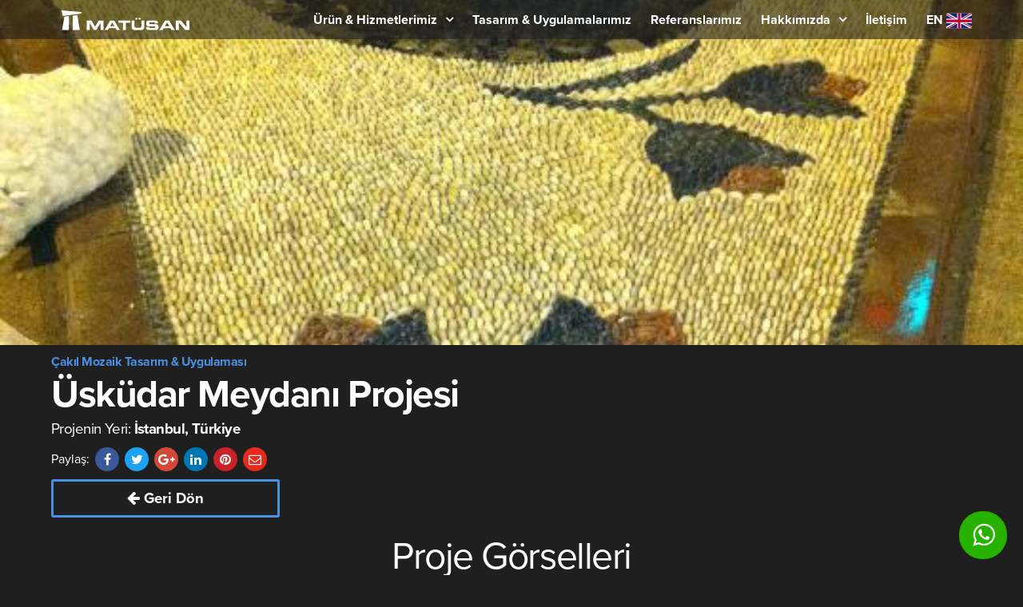

--- FILE ---
content_type: text/html; charset=UTF-8
request_url: https://matusan.com/projeler/uskudar-meydani
body_size: 7331
content:
<!DOCTYPE html>
<html lang="tr">
  <head>
      <!-- Google Tag Manager -->
      <script>(function(w,d,s,l,i){w[l]=w[l]||[];w[l].push({'gtm.start':
                  new Date().getTime(),event:'gtm.js'});var f=d.getElementsByTagName(s)[0],
              j=d.createElement(s),dl=l!='dataLayer'?'&l='+l:'';j.async=true;j.src=
              'https://www.googletagmanager.com/gtm.js?id='+i+dl;f.parentNode.insertBefore(j,f);
          })(window,document,'script','dataLayer','GTM-TZ6QWS9C');</script>
      <!-- End Google Tag Manager -->

      <!-- Global site tag (gtag.js) - Google Analytics -->
<script async src="https://www.googletagmanager.com/gtag/js?id=UA-137875068-5"></script>
<script>
  window.dataLayer = window.dataLayer || [];
  function gtag(){dataLayer.push(arguments);}
  gtag('js', new Date());

  gtag('config', 'UA-137875068-5');
</script>
    <meta name="yandex-verification" content="437bde1908c603e8" />
    <meta charset="utf-8">
    <meta http-equiv="X-UA-Compatible" content="IE=edge">
    <meta name="viewport" content="width=device-width, initial-scale=1">

    <title>Üsküdar Meydanı Projesi | Çakıl Mozaik - Podima Döşeme | Matüsan</title>
    
    <meta name="description" content="Üsküdar Meydanı Projesi | Çakıl Mozaik - Podima Döşeme | Matüsan">
    <meta name="keywords" content="matusan,matüsan,matusan projects,matüsan projeleri,Üsküdar Meydanı">
    
    <link rel="canonical" href="https://matusan.com/projeler/uskudar-meydani">
    <meta name="name" content="Matusan.com - Pebble Mosaic Art">
    <meta http-equiv="Content-Language" content="tr">
    <meta name="robots" content="index,follow">
    <meta http-equiv="cache-control" content="max-age=86400">
    <meta name="rating" content="all">
    <meta name="language" content="Turkish">
    <meta name="owner" content="Matusan Stone Products">
    <meta name="distribution" content="global">
    <meta name="resource-type" content="document">
    <meta name="doc-rights" content="public">
    <meta name="audience" content="all">

    <meta name="og:url" content="https://matusan.com/projeler/uskudar-meydani">
    <meta name="og:site_name" content="Matusan">
    <meta name="og:title" content="Üsküdar Meydanı Projesi | Çakıl Mozaik - Podima Döşeme | Matüsan">
    <meta name="og:description" content="Matüsan 1983 yılında kurulmuş olup 39 yıldır doğal taş sektörü içerisindedir. 5000 yıllık mazisi olan çakıl mozaik, podima döşeme sanatını yurt içi ve yurt dışında yapmış olduğu  proje ve uygulamalarla Ülkemizi başarı ile temsil eden ödüllü bir firmadır.">
    <meta name="og:type" content="website">
    <meta name="og:locale" content="en_US">
    <meta name="og:locale:alternate" content="tr_TR">
    <meta name="og:image" content="https://assets.matusan.com/projects/uskudar-meydani-1-m.jpg
">

    <meta name="twitter:card" content="summary_large_image">
    <meta name="twitter:site" content="@matusanpebble">
    <meta name="twitter:title" content="Üsküdar Meydanı Projesi | Çakıl Mozaik - Podima Döşeme | Matüsan">
    <meta name="twitter:description" content="Matüsan 1983 yılında kurulmuş olup 39 yıldır doğal taş sektörü içerisindedir. 5000 yıllık mazisi olan çakıl mozaik, podima döşeme sanatını yurt içi ve yurt dışında yapmış olduğu  proje ve uygulamalarla Ülkemizi başarı ile temsil eden ödüllü bir firmadır.">
    <meta name="twitter:image" content="https://assets.matusan.com/projects/uskudar-meydani-1-m.jpg
">

    <link rel="apple-touch-icon" sizes="180x180" href="/apple-touch-icon.png">
    <link rel="icon" type="image/png" href="/favicon-32x32.png" sizes="32x32">
    <link rel="icon" type="image/png" href="/favicon-16x16.png" sizes="16x16">
    <link rel="manifest" href="/manifest.json">
    <link rel="mask-icon" href="/safari-pinned-tab.svg" color="#262222">
    <meta name="apple-mobile-web-app-title" content="Matüsan">
    <meta name="application-name" content="Matüsan">
    <meta name="theme-color" content="#262222">

    <link rel="stylesheet" href="https://use.typekit.net/qla1xob.css">


    <link rel="stylesheet" href="/css/matusan.css?id=e1b9da068e578e5afa1a4b327450b5e7">
    <style>
      @media only screen and (min-width: 815px)  {
        .nav-right{
          opacity: 0 !important;
          pointer-events: none !important;
        }
      }


      nav ul {
        list-style: none;
        display: inline-block;
      }
      nav ul > li > a:hover {
        color: #F22613;
      }
      nav ul > li > a:hover::after {
        width: 100%;
      }
      nav ul > li.dropdown {
        position: relative;
      }
      nav ul > li.dropdown:hover .dropdown-menu {
        top: 100%;
        opacity: 1;
        visibility: visible;
      }
      nav ul > li.dropdown > a::after {
        position: static;
        content: "\f107";
        font-family: 'FontAWesome';
        background: transparent;
        margin-left: 10px;
      }
      nav ul > li.dropdown .dropdown-menu {
        width: 180px;
        position: absolute;
        top: 500%;
        opacity: 0;
        visibility: hidden;
       /* background-color:rgb(255, 255, 255); */
          background-color: rgba(31, 31, 31, 0.6);
        transition: all 250ms;
        box-shadow: 0 0 15px rgba(0, 0, 0, 0.08);
          left: 0;
      }
      nav ul > li.dropdown .dropdown-menu li {
        width: 100%;
        /* border-bottom: 1px solid #f1f1f1; */
        margin-top: 5px;
      }
      nav ul > li.dropdown .dropdown-menu li a {
        /*color: #444;*/
        color:white;
        width: 100%;
        display: block;
        font-size: 15px;
        padding: 8px 20px;
        font-weight: 600;
        line-height: 20px;
      }
      nav ul > li.dropdown .dropdown-menu li a::after {
        display: none;
      }
      nav ul > li.dropdown .dropdown-menu li a:hover {
      /*color: #F22613; */
        }
    /* responsive */
      @media (max-width: 991px) {
        nav ul > li.dropdown:hover .dropdown-menu {
          top: 100%;
          opacity: 1;
          visibility: visible;
          width:100%;
          display: block;
          position: relative;
          background-color: #1f1f1f;
        }
        nav > ul {
          display: none;
          margin-top: 20px;
          border-top: 1px solid #eaeaea;
        }
        nav > ul > li {
          float: none;
        }
        nav > ul > li > a {
          text-align: center;
        }
        nav > ul > .dropdown-menu {
          display: block;
        }
        nav > ul > li.dropdown:hover .dropdown-menu {
          display: block;
          width: 100%;
        }
        nav ul > li.dropdown .dropdown-menu li {
          width: 100%;
          margin-top: 5px;
          text-align: center;
          border-bottom: none !important;

        }
        nav > ul > li.dropdown .dropdown-menu {
          display: none;
          position: relative;
          margin: auto;
          background-color:rgb(255, 255, 255);
          width: 100%;
        }
        nav > ul > li.dropdown .dropdown-menu::before {
          display: none;
        }
        nav ul > li.dropdown .dropdown-menu li a {
          color: #fff !important;
          width: 100%;
          display: block;
          font-weight: 600;
          line-height: 20px;

          margin-right: 0;
          padding: 20px 15px;
          font-size: 1.5rem;
          text-align: center;
          padding-left: 0px !important;
        }
        nav .menu-toggle {
          display: block;
        }
      }
      @media (min-width: 991px) {
        nav > ul {
          display: block!important;
        }
      }







    </style>
    
    <link rel="stylesheet" href="https://cdnjs.cloudflare.com/ajax/libs/Swiper/3.4.2/css/swiper.min.css">
<style>
  .hero { background-image: url('https://assets.matusan.com/projects/uskudar-meydani-1-m.jpg'); }

  @media only screen and (min-width: 700) {
    .hero { background-image: url('https://assets.matusan.com/projects/uskudar-meydani-1-l.jpg'); }
  }
</style>
  </head>
  <body>
  <!-- Google Tag Manager (noscript) -->
  <noscript><iframe src="https://www.googletagmanager.com/ns.html?id=GTM-TZ6QWS9C"
                    height="0" width="0" style="display:none;visibility:hidden"></iframe></noscript>
  <!-- End Google Tag Manager (noscript) -->
    <header>
  <nav class="nav">
    <div class="container">

      <span id="nav-menu-open-btn" class="nav-toggle">
        <span></span>
        <span></span>
        <span></span>
      </span>

      <a class="nav-brand" href="/">
        <img src="https://assets.matusan.com/matusan-logo.svg" alt="Matusan Company Logo">
      </a>

      <div class="nav-right hidden-md hidden-lg" style="opacity: 1;pointer-events: all;">
                  
          <a class="" href="https://matusan.com/lang/en"><img src="https://matusan.com/img/flag/english.png" alt="English Flag" width="24px" height="24px" style="max-width: 24px !important;vertical-align: middle;margin: 11px;" ></a>
              </div>


      
      <div id="nav-menu" class="nav-menu">
        <div id="nav-menu-close-btn" class="nav-menu-close-btn">
          <span class="arrow a1"></span>
          <span class="arrow a2"></span>
        </div>

        <a class="nav-item home-btn" href="https://matusan.com">
          Ana Sayfa
        </a>

        <ul>
         <li class="dropdown" id="navdropdown1">
           <a  class="nav-item  is-active ">Ürün &amp; Hizmetlerimiz</a>
           <ul class="dropdown-menu" id="navdropdownmenu1">
             <li><a href="https://matusan.com/urunler-hizmetler/cakil-mozaik">Çakıl Mozaik</a></li>
             <li><a href="https://matusan.com/urunler-hizmetler/flat-mozaik">Flat Mozaik</a></li>
             <li><a href="https://matusan.com/urunler-hizmetler/duvar-mozaik">Duvar Mozaiği</a></li>
             <li><a href="https://matusan.com/urunler-hizmetler/oceantile">Oceantile</a></li>
           </ul>
         </li>
        </ul>
        <!-- <a class="nav-item " href="https://matusan.com/urunler-hizmetler">
            Ürün &amp; Hizmetlerimiz
        </a> -->
        <a class="nav-item  is-active " href="https://matusan.com/projeler">
          Tasarım &amp; Uygulamalarımız
        </a>
        <a class="nav-item " href="https://matusan.com/referanslarimiz">
                        Referanslarımız
                  </a>

          <ul>
              <li class="dropdown" id="navdropdown2">
                  <a  class="nav-item ">Hakkımızda</a>
                  <ul class="dropdown-menu" id="navdropdownmenu2">
                      <li><a href="https://matusan.com/projenin-anatomisi">Bir Projenin Anatomisi</a></li>
                      <li><a href="https://matusan.com/firma-tanitimi">Firma Tanıtımı</a></li>
                      <li><a href="https://matusan.com/tarihce">Tarihçe</a></li>
                      <li><a href="https://matusan.com/cakil-tasinin-oykusu">Çakıl Taşının Öyküsü</a></li>
                  </ul>
              </li>
          </ul>

        <a class="nav-item " href="https://matusan.com/iletisim">
          İletişim
        </a>

                  
          <a class="nav-item lang-item" href="https://matusan.com/lang/en" hreflang="tr"><b>EN</b> <img src="https://matusan.com/img/flag/english.png" alt="English Flag" width="32px" height="32px" style="max-width: 32px !important;vertical-align: middle;" ></a>
              </div>
    </div>
  </nav>

</header>



    
<section class="hero is-mediumheight">
  
  <div class="hero-overlay" style="background-color:transparent !important;">
    <h1 class="motto has-text-centered"></h1>
  </div>
</section>

<section class="project-meta">
  <div class="container">
    <h2>
      <a href="https://matusan.com/projeler?type=pebble-mosaic">
                  Çakıl Mozaik Tasarım &amp; Uygulaması
              </a>
    </h2>
    <h1>Üsküdar Meydanı Projesi</h1>
    <h3>Projenin Yeri: <strong>İstanbul,  Türkiye</strong></h3>

    <div class="tag-container">
      
    <div class="share-container">
      <span>Paylaş:</span>
      <a class="share-facebook"
        href="https://www.facebook.com/sharer/sharer.php?u=https%3A%2F%2Fmatusan.com%2Fprojeler%2Fuskudar-meydani">
        <i class="fa fa-facebook"></i>
      </a>
      <a class="share-twitter"
        href="https://twitter.com/intent/tweet?text=%23pebblemosaic+%23podima&url=https%3A%2F%2Fmatusan.com%2Fprojeler%2Fuskudar-meydani&via=matusanpebble">
          <i class="fa fa-twitter"></i>
      </a>
      <a class="share-google"
        href="https://plus.google.com/share?url=https%3A%2F%2Fmatusan.com%2Fprojeler%2Fuskudar-meydani">
        <i class="fa fa-google-plus"></i>
      </a>
      <a class="share-linkedin"
        href="https://www.linkedin.com/shareArticle?mini=true&url=https%3A%2F%2Fmatusan.com%2Fprojeler%2Fuskudar-meydani&title=Jonathan%20Suh&source=https%3A%2F%2Fjonsuh.com%2F&summary=Short%20summary">
        <i class="fa fa-linkedin"></i>
      </a>
            <a class="share-pinterest"
        href="https://www.pinterest.com/pin/create/button/?url=https%3A%2F%2Fmatusan.com%2Fprojeler%2Fuskudar-meydani&media=https%3A%2F%2Fmatusan.com%2Fstorage%2Fprojects%2Fuskudar-meydani-1-m.jpg&description=%C3%9Csk%C3%BCdar+Meydan%C4%B1+Projesi&hashtags=pebble,mosaic,landscapearchitecture">
        <i class="fa fa-pinterest"></i>
      </a>
            <a class="share-mail" href="/cdn-cgi/l/email-protection#[base64]">
        <i class="fa fa-envelope-o"></i>
      </a>
      <a class="share-whatsapp is-mobile"
        href="whatsapp://send?text=%C3%9Csk%C3%BCdar+Meydan%C4%B1+Projesi https%3A%2F%2Fmatusan.com%2Fprojeler%2Fuskudar-meydani">
        <i class="fa fa-whatsapp"></i>
      </a>
    </div>

  </div>

  <div class="back_index ">
    <a class="share-linkedin button is-primary is-large is-outlined is-cta"
       href="https://matusan.com#uskudar-meydani"
       style="color: #fff;font-size: 14pt;font-weight: bolder;margin: 0px;">
      <i class="fa fa-arrow-left"></i>
              <span>Geri Dön</span>
          </a>
  </div>
</section>


<section class="photo-gallery container">
		<h2 class="title is-2">Proje Görselleri</h2>
    <div class="project-photos-container container">
              <div class="photo-container">
	<div class="photo" style="background-image: url(https://assets.matusan.com/projects/uskudar-meydani-1-s.jpg);"></div>
</div>              <div class="photo-container">
	<div class="photo" style="background-image: url(https://assets.matusan.com/projects/uskudar-meydani-2-s.jpg);"></div>
</div>              <div class="photo-container">
	<div class="photo" style="background-image: url(https://assets.matusan.com/projects/uskudar-meydani-3-s.jpg);"></div>
</div>              <div class="photo-container">
	<div class="photo" style="background-image: url(https://assets.matusan.com/projects/uskudar-meydani-4-s.jpg);"></div>
</div>          </div>
</section>

<section id="swiper-section" class="swiper">
  <div id="close-btn" class="close-btn">
    <span class="arrow a1"></span>
    <span class="arrow a2"></span>
  </div>
  <div class="swiper-container">
      <div class="swiper-wrapper">
        <!-- Slides -->
                <div class="swiper-slide">
          <img src="https://assets.matusan.com/projects/uskudar-meydani-1-l.jpg">
        </div>
                <div class="swiper-slide">
          <img src="https://assets.matusan.com/projects/uskudar-meydani-2-l.jpg">
        </div>
                <div class="swiper-slide">
          <img src="https://assets.matusan.com/projects/uskudar-meydani-3-l.jpg">
        </div>
                <div class="swiper-slide">
          <img src="https://assets.matusan.com/projects/uskudar-meydani-4-l.jpg">
        </div>
              </div>
      <div class="swiper-button-prev swiper-button-white"></div>
      <div class="swiper-button-next swiper-button-white"></div>
  </div>
</section>

<style>
  .ba-projects {
    display: flex;
    justify-content: space-between;
    margin-bottom: 50px;
  }
  .ba-projects__item {
    display: flex;
  }
  .ba-projects__item__image {
    background-color: #aaa;
    background-position: center;
    background-repeat: no-repeat;
    background-size: cover;
    width: 100px;
    height: 100px;
  }

  .ba-projects__item--before .ba-projects__item__image { margin-right: 10px; }
  .ba-projects__item--after .ba-projects__item__image { margin-left: 10px; }

  .ba-projects__item__title {

  }
  .ba-projects__item--after .ba-projects__item__title { text-align: right; }
  .ba-projects__item__title__sub {
    margin: 0;
  }
  .ba-projects__item__title__main {
    margin: 0;
    color: #FFF;
    font-size: 1.3rem;
  }

  @media only screen and (max-width: 600px) {
    .ba-projects__item {
      max-width: 50%;
    }
    .ba-projects__item__image {
      min-width: 50px;
      min-height: 50px;
      max-width: 50px;
      max-height: 50px;
    }
    .ba-projects__item--before .ba-projects__item__image { margin-right: 5px; }
    .ba-projects__item--after .ba-projects__item__image { margin-left: 5px; }
    .ba-projects__item__title__main {
      font-size: 1rem;
    }
  }
</style>
<section class="ba-projects container" style="display: none;">
    <a class="ba-projects__item ba-projects__item--before" href="https://matusan.com/projeler/uskudar-huseyin-avni-pasa-kosku-cengiz-holding">
    <div class="ba-projects__item__image" style="background-image: url(https://assets.matusan.com/projects/uskudar-huseyin-avni-pasa-kosku-cengiz-holding-7-m.jpg)"></div>
    <div class="ba-projects__item__title">
      <h4 class="ba-projects__item__title__sub">&lsaquo; Önceki Proje</h4>
      <h4 class="ba-projects__item__title__main">Üsküdar Hüseyin Avni Paşa Köşkü Cengiz Holding</h4>
    </div>
  </a>
  
    <a class="ba-projects__item ba-projects__item--after" href="/projects/vali-abanour-villa-basra-irak">
    <div class="ba-projects__item__title">
      <h4 class="ba-projects__item__title__sub">Sonraki Proje &rsaquo;</h4>
      <h4 class="ba-projects__item__title__main">Vali Abanour Villa</h4>
    </div>
    <div class="ba-projects__item__image" style="background-image: url(https://assets.matusan.com/projects/vali-abanour-villa-basra-irak-3-m.jpg)"></div>
  </a>
  </section>

<section class="similar-projects" style="display: none;">
  <div class="container">
    <h2>Benzer Projeler</h2>
    <ul class="projects">
            <li class="project">
        <a class="no-underline" href="/projects/umran-uzumcu-kibrisli-yalisi">
                    <div class="image" style="background-image: url(https://assets.matusan.com/projects/kibrisli-yalisi-umran-uzumcu-kucuk-su-no-23-evi-1-m.jpg)"></div>
                    <h4 class="line-ellipsis">pebble mosaic project</h4>
          <h3 class="line-ellipsis">Ümran Üzümcü Kıbrıslı Yalısı</h3>
        </a>
      </li>
            <li class="project">
        <a class="no-underline" href="/projects/g--beyond-villa-bodrum">
                    <div class="image" style="background-image: url(https://assets.matusan.com/projects/g--beyond-villa-bodrum-1-m.jpg)"></div>
                    <h4 class="line-ellipsis">pebble mosaic project</h4>
          <h3 class="line-ellipsis">G - Beyond Villa Bodrum</h3>
        </a>
      </li>
            <li class="project">
        <a class="no-underline" href="/projects/kandilli-konaklari-istanbul">
                    <div class="image" style="background-image: url(https://assets.matusan.com/projects/kandilli-konaklari-istanbul-1-m.jpg)"></div>
                    <h4 class="line-ellipsis">pebble mosaic project</h4>
          <h3 class="line-ellipsis">Kandilli Konakları İstanbul</h3>
        </a>
      </li>
          </ul>
  </div>
  <div class="mobile-overlay"></div>
</section>

<section class="comp-get-in-touch has-text-centered is-large">
	<div class="container padding">	
	    <h2>Projeniz Hakkında Konuşalım</h2>
	    <p class="lead">39 yıllık deneyimi ile lider firma olan Matüsan, çakıl mozaik (podima döşeme), fileli çakıl imalat ve uygulamaları ile Türkiye ve dünya çapındaki firmaların güvenilir ortağı olmuştur.Sizlere hizmet verebilmemiz için bizlerle iletişime geçmeniz yeterli olacaktır.</p>
	    <a href="https://matusan.com/iletisim" 
	    	class="button is-primary is-large is-outlined is-cta">
	    	Hemen İletişime Geçin
	    </a>
	</div>
</section>    <footer class="footer">
	<div class="container">
		<div class="columns">
			<div class="company-info">
				<img id="footer-logo" src="https://assets.matusan.com/matusan-logo.svg" alt="Matusan Company Logo">
				<div class="footer-comp-text">
					<p class="address-text">
						Matüsan Maden ve Taş Ürünleri A.Ş.<br>
						Barbaros Mahallesi, Begonya Sokak,<br>
						No: 1/2 Nidakule, 34306<br>
						Batı Ataşehir - Istanbul
					</p>
					<ul class="contact-info">
						<li class="contact-points">
							<span>Email:</span>
							<script data-cfasync="false" src="/cdn-cgi/scripts/5c5dd728/cloudflare-static/email-decode.min.js"></script><script type="text/javascript" language="javascript">
							{ coded = "QQ.YphHQp3@lYpCz.ukY"
							  key = "l1Hq7QeRwdMEDPkptrmCzZvVcIyNnbBx4U0WhKYGfXg6u59s3FA8j2SLoaJOTi"
							  shift=coded.length
							  link=""
							  for (i=0; i<coded.length; i++) {
							    if (key.indexOf(coded.charAt(i))==-1) {
							      ltr = coded.charAt(i)
							      link += (ltr)
							    }
							    else {
							      ltr = (key.indexOf(coded.charAt(i))-shift+key.length) % key.length
							      link += (key.charAt(ltr))
							    }
							  }
							document.write("<a href='mailto:"+link+"'>ss.matusan@gmail.com</a>")
							}
							</script>
						</li>
						<li class="contact-points">
							<span>Tel:</span>
							<a href="tel:+902124721334">+90 (212) 472 13 34 (pbx)</a>
						</li>
						<li class="contact-points">
							<span>Faks:</span>
							<a href="tel:+902124721337">+90 (212) 472 13 37</a>
						</li>
						<li class="contact-points">
							<span>Cep:</span>
							<a href="tel:+905323122045">+90 532 312 20 45</a>
						</li>
					</ul>
				</div>
			</div>
			<div class="social-links">
				<a href="https://facebook.com/matusan" target="_blank">
					<i class="fa fa-2x fa-facebook"></i>
				</a>
				<a href="https://twitter.com/matusanpebble" target="_blank">
					<i class="fa fa-2x fa-twitter"></i>
				</a>
				<a href="https://www.instagram.com/pebblemosaicmatusan/" target="_blank">
					<i class="fa fa-2x fa-instagram"></i>
				</a>
				<a href="https://www.pinterest.com/matusan/" target="_blank">
					<i class="fa fa-2x fa-pinterest"></i>
				</a>
			</div>
		</div>
		<p class="copyright-text">
			2026 © Matüsan Maden ve Taş Ürünleri A.Ş. ®
			<br class="is-mobile">Bütün hakları saklıdır.
		</p>
	</div>
</footer>
  <a id="call-btn" style="display: flex; align-items: center; justify-content:center; position: fixed; right: 20px; bottom: 20px; width: 60px; height: 60px; line-height: 100%; border-radius: 1242px; background-color: #27B200; color: white; text-decoration: 0;"
     href="https://wa.me/905323122045" target="_blank"><i class="fa fa-2x fa-whatsapp"></i></a>

    <script>
  (function(i,s,o,g,r,a,m){i['GoogleAnalyticsObject']=r;i[r]=i[r]||function(){
  (i[r].q=i[r].q||[]).push(arguments)},i[r].l=1*new Date();a=s.createElement(o),
  m=s.getElementsByTagName(o)[0];a.async=1;a.src=g;m.parentNode.insertBefore(a,m)
  })(window,document,'script','https://www.google-analytics.com/analytics.js','ga');

  ga('create', 'UA-96014573-1', 'auto');
  ga('send', 'pageview');

</script>    <link rel="stylesheet" href="https://cdnjs.cloudflare.com/ajax/libs/font-awesome/4.7.0/css/font-awesome.min.css">
    <script src="https://cdnjs.cloudflare.com/ajax/libs/Swiper/3.4.2/js/swiper.min.js"></script>
<script>
  let swiperInitialized = false;
  let swiperObject;
  let swiper = document.getElementById('swiper-section');
  let swiperCloseBtn = document.getElementById('close-btn');
  let aSlideThumbs = document.getElementsByClassName('photo-container');

  function toggleSwiper() {
    swiper.classList.toggle('is-active');
  }

  swiperCloseBtn.addEventListener('click', toggleSwiper);

  for (let i = 0; i < aSlideThumbs.length; i++) {
    aSlideThumbs[i].addEventListener('click', () => {
      swiper.classList.toggle('is-active');
      if (!swiperInitialized) {
        swiperObject = new Swiper ('.swiper-container', {
          direction: 'horizontal',
          loop: true,
          pagination: '.swiper-pagination',
          nextButton: '.swiper-button-next',
          prevButton: '.swiper-button-prev'
        });
        swiperInitialized = true;
      }

      swiperObject.slideTo(i + 1, 500, false);
    });
  }
</script>
    
    <script src="https://use.typekit.net/sbw2zzr.js"></script>
    <script src="https://code.jquery.com/jquery-3.1.1.js"></script>
    <script src="https://matusan.com/js/ajax.js"></script>
    <script>try{Typekit.load({ async: true });}catch(e){}</script>
    <script>
    let aFooterContactPoints = document.getElementsByClassName('contact-points');
    let navMenu = document.getElementById('nav-menu');
    let navMenuOpenBtn = document.getElementById('nav-menu-open-btn');
    let navMenuCloseBtn = document.getElementById('nav-menu-close-btn');

    function animateInContactPoint() {
      this.classList.toggle('is-active');
    }

    function animateOutContactPoint() {
      this.classList.toggle('is-active');
    }

    function toggleNavMenu() {
        navMenu.classList.toggle('is-active');
    }

    for (let i=0; i < aFooterContactPoints.length; i++) {
      aFooterContactPoints[i].addEventListener('touchstart', animateInContactPoint);
      aFooterContactPoints[i].addEventListener('touchend', animateOutContactPoint);
    }

    navMenuOpenBtn.addEventListener('click', toggleNavMenu);
    navMenuCloseBtn.addEventListener('click', toggleNavMenu);

    var active=0;
    document.getElementById("navdropdown1").addEventListener("click", navdropdown1);
    document.getElementById("navdropdown2").addEventListener("click", navdropdown2);
    function detectmob() {
        if( navigator.userAgent.match(/Android/i)
            || navigator.userAgent.match(/webOS/i)
            || navigator.userAgent.match(/iPhone/i)
            || navigator.userAgent.match(/iPad/i)
            || navigator.userAgent.match(/iPod/i)
            || navigator.userAgent.match(/BlackBerry/i)
            || navigator.userAgent.match(/Windows Phone/i)
        ){
            return "mobile";
        }
        else {
            return "pc";
        }
    }

    function navdropdown1() {
        if(detectmob()=="mobile"){
            if(active==0){
                active=1;
                document.getElementById("navdropdownmenu2").style.opacity="0";
                document.getElementById("navdropdownmenu2").style.visibility="hidden";
                document.getElementById("navdropdownmenu2").style.position="absolute";

                document.getElementById("navdropdownmenu1").style.opacity="1";
                document.getElementById("navdropdownmenu1").style.visibility="visible";
                document.getElementById("navdropdownmenu1").style.position="relative";
            }else{
                active=0;
                document.getElementById("navdropdownmenu1").style.opacity="0";
                document.getElementById("navdropdownmenu1").style.visibility="hidden";
                document.getElementById("navdropdownmenu1").style.position="absolute";
            }
        }
    }

    function navdropdown2() {
        if(detectmob()=="mobile"){
            if(active==0){
                active=1;
                document.getElementById("navdropdownmenu1").style.opacity="0";
                document.getElementById("navdropdownmenu1").style.visibility="hidden";
                document.getElementById("navdropdownmenu1").style.position="absolute";

                document.getElementById("navdropdownmenu2").style.opacity="1";
                document.getElementById("navdropdownmenu2").style.visibility="visible";
                document.getElementById("navdropdownmenu2").style.position="relative";
            }else{
                active=0;
                document.getElementById("navdropdownmenu2").style.opacity="0";
                document.getElementById("navdropdownmenu2").style.visibility="hidden";
                document.getElementById("navdropdownmenu2").style.position="absolute";
            }
        }
    }

    if(detectmob()=="mobile"){
      // PROJE SAYFASINDA ARAMAA KISMI CSS EDIT
        document.getElementById("IDsearchWrap").style.position="relative";

        document.getElementById("IDsearch").style.marginTop="8px";
        document.getElementById("IDsearchInput").style.width="100%";
    }

    </script>
  <script defer src="https://static.cloudflareinsights.com/beacon.min.js/vcd15cbe7772f49c399c6a5babf22c1241717689176015" integrity="sha512-ZpsOmlRQV6y907TI0dKBHq9Md29nnaEIPlkf84rnaERnq6zvWvPUqr2ft8M1aS28oN72PdrCzSjY4U6VaAw1EQ==" data-cf-beacon='{"version":"2024.11.0","token":"cf9cf596f6ff46a49120d4a46e44761c","r":1,"server_timing":{"name":{"cfCacheStatus":true,"cfEdge":true,"cfExtPri":true,"cfL4":true,"cfOrigin":true,"cfSpeedBrain":true},"location_startswith":null}}' crossorigin="anonymous"></script>
</body>
</html>


--- FILE ---
content_type: text/css
request_url: https://matusan.com/css/matusan.css?id=e1b9da068e578e5afa1a4b327450b5e7
body_size: 4362
content:
html,
body,
figure,
ul,
li {
  margin: 0;
  padding: 0;
}

ol,
ul {
  list-style: none;
}

a {
  text-decoration: none;
  color: #4990E2;
  cursor: pointer;
}

a,
a:hover,
a:target,
a:active {
  text-decoration: none;
}

html {
  background-color: #1F1F1F;
  text-rendering: optimizeLegibility;
  -webkit-font-smoothing: antialiased;
  -moz-osx-font-smoothing: grayscale;
  font-size: 16px;
  -webkit-tap-highlight-color: transparent;
}

body {
  font-family: "proxima-nova", sans-serif;
  color: #FFFFFF;
}

h1, h2, h3 {
  letter-spacing: -0.03em;
}

h2 {
  text-align: center;
  font-size: 1.8rem;
  font-weight: 100;
}
@media only screen and (min-width: 600px) {
  h2 {
    font-size: 3rem;
  }
}

.lead {
  font-size: 1rem;
  text-align: center;
  line-height: 1.8;
}
@media only screen and (min-width: 600px) {
  .lead {
    line-height: 2.4;
  }
}
.lead a.xl-btn {
  font-size: 1.5rem;
}
@media only screen and (min-width: 600px) {
  .lead a.xl-btn {
    font-size: 2rem;
  }
}

img {
  width: 100%;
  max-width: 100%;
}

.container {
  position: relative;
  padding: 10px;
}
@media screen and (min-width: 1000px) {
  .container {
    margin: 0 auto;
    max-width: 960px;
  }
}
@media screen and (min-width: 1192px) {
  .container {
    max-width: 1152px;
  }
}

@media screen and (min-width: 600px) {
  .is-mobile {
    display: none !important;
  }
}

@media screen and (max-width: 600px) {
  .is-desktop {
    display: none !important;
  }
}

.padding {
  padding: 10px;
}

.nav {
  width: 100%;
  background-color: rgba(31, 31, 31, 0.6);
}
@media screen and (min-width: 769px) {
  .nav {
    position: fixed;
    z-index: 1000;
  }
}
.nav .container {
  padding: 0;
  display: flex;
  justify-content: space-between;
  align-items: center;
  /*     @media screen and (min-width: 769px)  {
        padding: 8px;
      } */
}
.nav .container .nav-toggle {
  display: block;
  width: 48px;
  height: 48px;
  cursor: pointer;
  position: relative;
}
.nav .container .nav-toggle span {
  background-color: #ffffff;
  display: block;
  height: 1px;
  left: 50%;
  margin-left: -7px;
  position: absolute;
  width: 15px;
  top: 50%;
}
.nav .container .nav-toggle span:nth-child(1) {
  margin-top: -6px;
}
.nav .container .nav-toggle span:nth-child(2) {
  margin-top: -1px;
}
.nav .container .nav-toggle span:nth-child(3) {
  margin-top: 4px;
}
@media screen and (min-width: 769px) {
  .nav .container .nav-toggle {
    display: none;
  }
}
.nav .container .nav-brand {
  line-height: 48px;
}
.nav .container .nav-brand img {
  width: 135px;
  vertical-align: middle;
}
@media screen and (min-width: 769px) {
  .nav .container .nav-brand img {
    margin-left: 1vw;
    width: 160px;
  }
}
.nav .container .nav-right {
  width: 48px;
  height: 48px;
  pointer-events: none;
  opacity: 0;
}
@media screen and (min-width: 769px) {
  .nav .container .nav-right {
    display: none;
  }
}
.nav .container .nav-menu {
  display: none;
}
.nav .container .nav-menu a,
.nav .container .nav-menu a:hover,
.nav .container .nav-menu a:target,
.nav .container .nav-menu a:active {
  text-decoration: none;
}
.nav .container .nav-menu .nav-menu-close-btn {
  display: none;
}
.nav .container .nav-menu.is-active {
  display: flex;
  flex-direction: column;
  justify-content: center;
  position: fixed;
  top: 0;
  left: 0;
  right: 0;
  bottom: 0;
  width: 100%;
  height: 100%;
  background-color: rgb(31, 31, 31);
  z-index: 1000;
}
.nav .container .nav-menu.is-active .nav-menu-close-btn {
  display: block;
  position: absolute;
  left: 0;
  top: 0;
  width: 48px;
  height: 48px;
  background-color: transparent;
}
.nav .container .nav-menu.is-active .nav-menu-close-btn .arrow {
  position: absolute;
  height: 1px;
  width: 25px;
  background-color: #fff;
  top: 24px;
  left: 11px;
}
.nav .container .nav-menu.is-active .nav-menu-close-btn .a1 {
  transform: rotate(45deg);
}
.nav .container .nav-menu.is-active .nav-menu-close-btn .a2 {
  transform: rotate(-45deg);
}
.nav .container .nav-menu.is-active .nav-item {
  display: block;
  margin-right: 0;
  padding: 20px 15px;
  font-size: 2rem;
  text-align: center;
}
.nav .container .nav-menu.is-active .nav-item:last-child {
  font-size: 1.2rem;
}
.nav .container .nav-menu.is-active .nav-item.home-btn {
  display: block;
}
.nav .container .nav-menu.is-active .nav-item.lang-item {
  font-weight: 100;
}
@media screen and (min-width: 769px) {
  .nav .container .nav-menu {
    display: inline-block;
  }
  .nav .container .nav-menu.is-active {
    display: inline;
    background-color: inherit;
    left: inherit;
    right: inherit;
    top: inherit;
    position: relative;
    margin-top: 10px;
  }
  .nav .container .nav-menu.is-active .nav-item {
    display: inline-block;
    margin-right: 20px;
    padding: 0;
  }
}
.nav .container .nav-menu .nav-item {
  display: inline-block;
  color: white;
  font-weight: 600;
  margin-right: 20px;
  line-height: 48px;
}
.nav .container .nav-menu .nav-item:last-child {
  margin-right: 0px;
}
.nav .container .nav-menu .nav-item.home-btn {
  display: none;
}
.nav .container .nav-menu .nav-item.lang-item {
  font-weight: 100;
}

.nav.scrolled {
  background-color: rgb(31, 31, 31);
}
.nav.scrolled .container .nav-brand img {
  max-width: 50%;
}
.nav.scrolled .container .nav-toggle {
  width: 8rem;
  height: 3.3rem;
}

.footer {
  padding-top: 30px;
  padding-bottom: 25px;
  background-color: #2D394A;
}
.footer .container .columns {
  display: flex;
  justify-content: space-between;
  flex-direction: column;
  font-size: 15px;
  line-height: 1.3;
}
@media screen and (min-width: 600px) {
  .footer .container .columns {
    flex-direction: row;
  }
  .footer .container .columns .company-info {
    display: flex;
    flex-direction: column;
  }
  .footer .container .columns .company-info .footer-comp-text {
    display: flex;
  }
}
.footer .container .columns #footer-logo {
  display: block;
  max-width: 50%;
  margin: 0 auto 3vh;
}
@media screen and (min-width: 600px) {
  .footer .container .columns #footer-logo {
    flex-grow: 3;
    margin: 0;
    max-width: 200px;
  }
}
.footer .container .columns .address-text {
  text-align: center;
  line-height: 1.5;
}
@media screen and (min-width: 600px) {
  .footer .container .columns .address-text {
    text-align: left;
    margin-top: 15px;
    margin-bottom: 15px;
    margin-right: 35px;
  }
}
.footer .container .columns ul.contact-info {
  margin-top: 3vh;
}
@media screen and (min-width: 600px) {
  .footer .container .columns ul.contact-info {
    margin-top: 15px;
    margin-bottom: 15px;
  }
}
.footer .container .columns ul.contact-info li {
  line-height: 1.7;
  text-align: center;
  font-size: 20px;
  -webkit-tap-highlight-color: transparent;
}
.footer .container .columns ul.contact-info li span, .footer .container .columns ul.contact-info li a {
  transition: color 0.2s cubic-bezier(0.645, 0.045, 0.355, 1);
}
.footer .container .columns ul.contact-info li.is-active span {
  color: #4990E2;
}
.footer .container .columns ul.contact-info li.is-active a {
  color: #4990E2;
}
@media screen and (min-width: 600px) {
  .footer .container .columns ul.contact-info li {
    line-height: 1.3;
    text-align: left;
    font-size: inherit;
  }
}
.footer .container .columns ul.contact-info li span {
  display: inline-block;
  min-width: 70px;
}
.footer .container .columns ul.contact-info li a {
  color: white;
  font-weight: 600;
}
@media screen and (max-width: 600px) {
  .footer .container .columns .social-links {
    margin-top: 50px;
    text-align: center;
  }
}
.footer .container .columns .social-links a {
  color: white;
  margin-left: 0;
  margin-right: 45px;
}
.footer .container .columns .social-links a:last-child {
  margin-right: 0;
}
@media screen and (min-width: 600px) {
  .footer .container .columns .social-links a {
    text-align: right;
    margin-left: 15px;
    margin-right: 0px;
  }
}
.footer .copyright-text {
  margin-top: 7vh;
  margin-bottom: 0;
  text-align: center;
  font-size: 13px;
}

.hero {
  position: relative;
  background-color: #1F1F1F;
  background-attachment: scroll;
  background-position: center;
  background-repeat: no-repeat;
  background-size: cover;
  margin-bottom: 1vh;
  width: 100%;
  height: 50vh;
  position: relative;
}
.hero .slide {
  position: absolute;
  width: 100%;
  height: 100%;
  background-attachment: scroll;
  background-position: center;
  background-repeat: no-repeat;
  background-size: cover;
  transition: opacity 1s;
  opacity: 0;
}
.hero .hero-bottom-overlay {
  width: 100%;
  background: #000;
  background: linear-gradient(to top, #1F1F1F 0%, rgba(0, 0, 0, 0) 100%);
  position: absolute;
  bottom: 0;
}
.hero.is-fullheight {
  min-height: 85vh;
}
@media only screen and (min-width: 600px) {
  .hero.is-fullheight {
    min-height: 100vh;
  }
}
.hero.is-mediumheight {
  position: relative;
  height: 40vh;
  margin-bottom: 0;
}
.hero.is-mediumheight .hero-bottom-overlay {
  height: 20vh;
}
@media only screen and (min-width: 600px) {
  .hero.is-mediumheight {
    height: 60vh;
  }
}
.hero .hero-overlay {
  position: absolute;
  width: 100%;
  top: 0;
  left: 0;
  right: 0;
  bottom: 0;
  background-color: rgba(31, 31, 31, 0.6);
  display: flex;
  align-items: center;
  justify-content: center;
}
.hero .hero-overlay h1 {
  margin: 0;
  font-size: 2.4rem;
  font-weight: 300;
  padding: 20px;
  text-align: center;
  text-shadow: 0 0 30px black;
}
@media only screen and (min-width: 600px) {
  .hero .hero-overlay h1 {
    font-size: 6rem;
  }
}
@media only screen and (min-width: 900px) {
  .hero .hero-overlay h1 {
    font-size: 7rem;
  }
}
.hero .hero-bottom-overlay h2 {
  margin-bottom: 10vh;
  margin-top: 10vh;
  padding: 10px;
  font-weight: 900;
  font-size: 2rem;
}
.hero .hero-bottom-overlay h2 span {
  font-size: 1.5rem;
}
@media only screen and (min-width: 600px) {
  .hero .hero-bottom-overlay h2 {
    font-size: 3.5rem;
  }
  .hero .hero-bottom-overlay h2 span {
    font-size: 2.5rem;
  }
}
@media only screen and (min-width: 900px) {
  .hero .hero-bottom-overlay h2 {
    font-size: 4.5rem;
  }
  .hero .hero-bottom-overlay h2 span {
    font-size: 3.5rem;
  }
}

.button {
  display: block;
  padding: 10px 20px;
  margin: auto;
  background-color: transparent;
  color: white;
  border-radius: 3px;
  text-align: center;
  max-width: 240px;
}

.is-cta {
  border: 3px solid #4990E2;
}

h2.motto span {
  font-weight: 700;
}

.page-lead {
  font-size: 1.4rem;
  font-weight: 100;
  text-align: center;
  padding: 10px;
  padding-bottom: 0;
  padding-top: 0;
  margin: 30px auto;
}
@media only screen and (min-width: 600px) {
  .page-lead {
    max-width: 70%;
  }
}

.line-ellipsis {
  width: 100%;
  white-space: nowrap;
  overflow: hidden;
  text-overflow: ellipsis;
}

a.no-underline,
a.no-underline:hover {
  text-decoration: none;
}

.featured-cards {
  display: flex;
  flex-wrap: wrap;
}
.featured-cards a {
  width: 25%;
}
.featured-cards a img {
  display: block;
  width: 100%;
  vertical-align: middle;
}

.white-card {
  background-color: #FFFFFF;
  color: #1F1F1F;
  margin-top: 5vh;
  padding-bottom: 2vh;
}
.white-card .references {
  display: flex;
  flex-wrap: wrap;
  justify-content: center;
  align-items: center;
  padding: 10px;
}
.white-card .references figure {
  margin-left: 10px;
  margin-right: 10px;
}
.white-card .references img {
  max-width: 50px;
}
@media only screen and (min-width: 600px) {
  .white-card .references img {
    max-width: 90px;
  }
}

.level {
  display: flex;
  justify-content: space-around;
  text-align: center;
}
.level .level-item .title {
  font-weight: 100;
  font-size: 3rem;
  margin-top: 0;
  margin-bottom: 0;
}
.level .level-item .heading {
  font-weight: 900;
  font-size: 1rem;
  margin-top: 0;
}
@media only screen and (min-width: 600px) {
  .level .level-item .title {
    font-size: 6rem;
    line-height: 0.8;
  }
  .level .level-item .heading {
    font-size: 1.3rem;
  }
}

.desc-container {
  display: flex;
  flex-direction: column;
}
@media only screen and (min-width: 600px) {
  .desc-container {
    flex-direction: row;
  }
}
.desc-container .side-note-image {
  width: 100%;
  margin-right: 0;
}
.desc-container .side-note-image p.caption {
  margin-bottom: 20px;
}
@media only screen and (min-width: 600px) {
  .desc-container .side-note-image {
    width: 27%;
    margin-right: 3%;
  }
}
.desc-container .side-note-image-card p {
  margin-top: 0;
  font-size: 13px;
  font-style: italic;
  text-align: center;
}
@media only screen and (min-width: 600px) {
  .desc-container .side-note-image-card p {
    text-align: right;
  }
}
.desc-container .main-text {
  width: 100%;
}
@media only screen and (min-width: 600px) {
  .desc-container .main-text {
    width: 70%;
  }
}
.desc-container .main-text p:first-child {
  margin-top: 0;
}

.other-services {
  display: flex;
  flex-direction: column;
}
.other-services .other-services-card {
  position: relative;
  background-position: center;
  background-repeat: no-repeat;
  background-size: cover;
  display: flex;
  align-items: center;
  justify-content: center;
  width: 100%;
  height: 20vh;
  color: white;
}
@media only screen and (min-width: 600px) {
  .other-services .other-services-card {
    width: 25%;
    height: 30vh;
  }
}
.other-services .other-services-card .overlay {
  position: absolute;
  z-index: 1;
  right: 0;
  left: 0;
  top: 0;
  bottom: 0;
  background-color: rgba(0, 0, 0, 0.5);
}
.other-services .other-services-card p {
  z-index: 2;
  font-weight: 600;
  font-size: 20px;
}
@media only screen and (min-width: 600px) {
  .other-services {
    flex-direction: row;
  }
}

.project-meta h1, .project-meta h2, .project-meta h3 {
  margin: 0;
  line-height: 140%;
}
.project-meta h2 {
  text-align: left;
  font-size: 1rem;
  font-weight: 700;
}
.project-meta h1 {
  font-size: 3rem;
  line-height: 125%;
}
.project-meta h3 {
  font-weight: 500;
}
.project-meta .tag-container {
  margin: 10px 0;
}
.project-meta .tag-container .tag {
  font-weight: 700;
  margin-right: 10px;
}

.photo-gallery {
  margin-bottom: 50px;
}
.photo-gallery h2 {
  margin-top: 0;
}

.similar-projects {
  background-color: #3E444B;
  position: relative;
}
.similar-projects .mobile-overlay {
  position: absolute;
  right: 0;
  top: 0;
  bottom: 0;
  width: 20vw;
  background: #000;
  background: linear-gradient(to left, #3E444B 0%, rgba(62, 68, 75, 0) 100%);
  pointer-events: none;
  touch-action: none;
}
@media only screen and (min-width: 900px) {
  .similar-projects .mobile-overlay {
    display: none;
  }
}
.similar-projects .container {
  padding-bottom: 0;
  padding-right: 0;
  padding-left: 0;
}
.similar-projects h2 {
  margin: 0;
  margin-bottom: 20px;
}
.similar-projects .projects {
  overflow-x: auto;
  overflow-y: hidden;
  -webkit-overflow-scrolling: touch;
  padding-bottom: 10px;
  white-space: nowrap;
  padding-right: 40px;
  padding-left: 10px;
  margin-bottom: 10px;
}
@media only screen and (min-width: 900px) {
  .similar-projects .projects {
    display: flex;
    justify-content: space-between;
    margin: 0;
    padding: 0;
  }
}
.similar-projects .project {
  display: inline-block;
  width: 60%;
  margin-right: 15px;
}
@media only screen and (min-width: 900px) {
  .similar-projects .project {
    margin-right: 0px;
    width: 31%;
    padding-bottom: 25px;
  }
}
.similar-projects .project .image {
  width: 100%;
  padding-top: 56.666%;
  background-position: center;
  background-repeat: no-repeat;
  background-size: cover;
}
.similar-projects .project h3, .similar-projects .project h4 {
  margin: 0;
  color: white;
}
.similar-projects .project h4 {
  margin-top: 5px;
  font-weight: 300;
}
.similar-projects .project h3 {
  width: 100%;
  text-shadow: 1px 1px 3px #2D394A;
}

.share-container {
  display: flex;
  align-items: center;
}
.share-container a {
  height: 30px;
  width: 30px;
  border-radius: 50%;
  display: flex;
  align-items: center;
  justify-content: center;
  margin-left: 7px;
  color: white;
  background-color: transparent;
  transition: 0.3s background-color;
}
.share-container a.share-facebook {
  background-color: #3B5998;
}
.share-container a.share-twitter {
  background-color: #1DA1F2;
}
.share-container a.share-google {
  background-color: #D34836;
}
.share-container a.share-linkedin {
  background-color: #0077B5;
}
.share-container a.share-pinterest {
  background-color: #C92228;
}
.share-container a.share-mail {
  background-color: #E62B1E;
}
.share-container a.share-whatsapp {
  background-color: #25D366;
}

section.contact {
  background-color: #2D394A;
}
section.contact .contact-area {
  display: flex;
  flex-direction: column;
  justify-content: center;
}
@media only screen and (min-width: 600px) {
  section.contact .contact-area {
    flex-direction: row;
  }
}
section.contact .contact-area .form-lead {
  width: 100%;
}
@media only screen and (min-width: 600px) {
  section.contact .contact-area .form-lead {
    margin-top: 0;
    max-width: 310px;
    margin-right: 20px;
  }
}
section.contact .contact-area .form-lead span {
  display: block;
  font-weight: 600;
  font-size: 22px;
  line-height: 160%;
}
section.contact .contact-area .form-lead span a {
  color: white;
}
section.contact .contact-area .contact-form input, section.contact .contact-area .contact-form textarea {
  padding: 4px;
  border-radius: 4px;
  outline: none;
  border: none;
  font-size: 18px;
  line-height: 160%;
}
section.contact .contact-area .contact-form input::-moz-placeholder, section.contact .contact-area .contact-form textarea::-moz-placeholder {
  color: #45596f;
}
section.contact .contact-area .contact-form input::placeholder, section.contact .contact-area .contact-form textarea::placeholder {
  color: #45596f;
}
section.contact .contact-area .contact-form input[type=text],
section.contact .contact-area .contact-form input[type=email],
section.contact .contact-area .contact-form textarea {
  background-color: #617590;
  color: #27313d;
}
section.contact .contact-area .contact-form input[type=submit] {
  background-color: #4A90E2;
  color: #ffffff;
  cursor: pointer;
}
section.contact .contact-area .contact-form .form-fields {
  display: flex;
  flex-direction: column;
}
section.contact .contact-area .contact-form .form-fields * {
  margin-bottom: 10px;
}

#map {
  width: 100%;
  height: 250px;
  margin-bottom: 20px;
}
@media screen and (min-width: 600px) {
  #map {
    height: 400px;
  }
}

.comp-image-text-card {
  margin-top: 0%;
  display: flex;
  flex-direction: column;
}
.comp-image-text-card .image-col {
  position: relative;
  background-attachment: scroll;
  background-position: center;
  background-repeat: no-repeat;
  background-size: cover;
  min-height: 35vh;
}
.comp-image-text-card .image-col .gradient-overlay {
  position: absolute;
  background-color: #1F1F1F;
  background: linear-gradient(to left, #1F1F1F 0%, rgba(0, 0, 0, 0) 100%);
  width: 40%;
  height: 100%;
  right: 0;
  display: none;
}
.comp-image-text-card h2 {
  margin: 0;
}

@media only screen and (min-width: 900px) {
  .comp-image-text-card {
    flex-direction: row;
    margin-top: 0%;
  }
  .comp-image-text-card .image-col {
    min-width: 60%;
  }
  .comp-image-text-card .image-col .gradient-overlay {
    display: block;
  }
  .comp-image-text-card .text-col {
    display: flex;
    align-items: center;
  }
  .comp-image-text-card .text-col .text-wrapper {
    width: 75%;
    max-width: 75%;
    margin-left: 10%;
  }
  .comp-image-text-card .text-col .text-wrapper h2, .comp-image-text-card .text-col .text-wrapper .lead {
    text-align: left;
  }
}
.service-card {
  background-color: #1F1F1F;
  background-attachment: scroll;
  background-position: center;
  background-repeat: no-repeat;
  background-size: cover;
  min-height: 30vh;
  padding: 30px;
  position: relative;
}
@media only screen and (min-width: 600px) {
  .service-card {
    min-height: 33vh;
  }
}
@media only screen and (min-width: 900px) {
  .service-card {
    min-height: 40vh;
  }
}
.service-card .overlay {
  position: absolute;
  top: 0;
  left: 0;
  right: 0;
  bottom: 0;
  background-color: rgba(31, 31, 31, 0.8);
  display: flex;
  justify-content: center;
  align-items: center;
}
.service-card .overlay .service-card-text {
  display: flex;
  flex-direction: column;
}
.service-card .overlay h2 {
  margin-top: 0;
  font-size: 2.5rem;
  margin-bottom: 0;
}
@media only screen and (min-width: 600px) {
  .service-card .overlay h2 {
    font-size: 4rem;
  }
}
.service-card .overlay p {
  padding: 0 10px;
  text-align: center;
}
@media only screen and (min-width: 600px) {
  .service-card .overlay p {
    font-size: 1.7rem;
  }
}
.service-card .overlay a {
  border: 2px solid white;
  margin-top: 10px;
}

/* 

Component external style requirements:
	.line-ellipses

 */
.project-cards {
  padding: 1%;
  display: flex;
  flex-wrap: wrap;
  justify-content: space-around;
}
@media only screen and (min-width: 600px) {
  .project-cards {
    justify-content: center;
  }
}

.card {
  background-color: #2D394A;
  width: 48%;
  margin-bottom: 2%;
}
@media only screen and (min-width: 600px) {
  .card {
    width: 19%;
    margin-right: 0.5%;
    margin-left: 0.5%;
    max-width: 200px;
  }
}
.card .card-image {
  width: 100%;
  padding-top: 110%;
  background-position: center;
  background-repeat: no-repeat;
  background-size: cover;
}
.card .card-text {
  padding: 0 5px;
  color: white;
}
.card .card-text h3 {
  font-weight: 500;
  margin: 0;
  line-height: 160%;
}
.card .card-text p {
  font-style: italic;
  margin: 0;
  line-height: 160%;
}

/* .filters-container {
  display: none;
} */
.filters {
  display: block;
  padding-bottom: 20px;
}
.filters h2 {
  margin-bottom: 0;
  margin-top: 10px;
  font-size: 2rem;
  letter-spacing: 0.03rem;
}
.filters .filters-category-container {
  display: flex;
  justify-content: space-around;
  align-items: center;
  flex-wrap: wrap;
  padding: 10px;
  padding-top: 0;
}
.filters .filters-category-container h3 {
  margin: 0;
  display: none;
}
@media only screen and (min-width: 600px) {
  .filters .filters-category-container {
    padding: 0;
  }
  .filters .filters-category-container h3 {
    display: block;
  }
}
.filters .filters-category-container .filters-category-item {
  margin-top: 5px;
  margin-bottom: 5px;
  margin-right: 7px;
  text-transform: uppercase;
  color: white;
}
.filters .filters-category-container .filters-category-item:last-child {
  margin-right: 0;
}
.filters .filters-category-container .filters-category-item.is-active {
  color: #4990E2;
  padding: 5px 20px;
  border: 1px solid #4990E2;
  border-radius: 25px;
}
.filters .tags-container {
  display: none;
}

.project-photos-container {
  display: flex;
  flex-wrap: wrap;
  justify-content: flex-start;
  padding: 0;
}
.project-photos-container .photo-container {
  width: 19%;
  margin-right: 0.5%;
  margin-left: 0.5%;
  margin-bottom: 1%;
}
.project-photos-container .photo-container:last-child {
  margin-right: 0px;
}
.project-photos-container .photo-container .photo {
  width: 100%;
  padding-top: 100%;
  background-color: #2D394A;
  background-position: center;
  background-repeat: no-repeat;
  background-size: cover;
}

.comp-get-in-touch {
  padding-top: 3vh;
  padding-bottom: 8vh;
  background-color: #2a2a2a;
}

.swiper {
  display: none;
}

.close-btn {
  display: block;
  position: absolute;
  left: 0;
  width: 48px;
  height: 48px;
  background-color: transparent;
  z-index: 1000;
}

.arrow {
  position: absolute;
  height: 1px;
  width: 25px;
  background-color: rgba(255, 255, 255, 0.5);
  top: 24px;
  left: 11px;
}

.a1 {
  transform: rotate(45deg);
}

.a2 {
  transform: rotate(-45deg);
}

.swiper.is-active {
  display: block;
  position: fixed;
  left: 0;
  right: 0;
  bottom: 0;
  top: 0;
  width: 100%;
  height: 100%;
  background-color: #000;
  z-index: 1000000;
}

.swiper-container {
  width: 100%;
  height: 100%;
}

.swiper-slide {
  text-align: center;
  font-size: 18px;
  background: #1F1F1F;
  display: flex;
  justify-content: center;
  align-items: center;
}

.swiper-slide img {
  width: auto;
  height: auto;
  max-width: 100%;
  max-height: 100%;
  transform: translate(-50%, -50%);
  position: absolute;
  left: 50%;
  top: 50%;
}

.project-tag {
  margin-right: 10px;
}

.swiper-button-prev {
  background-image: url("data:image/svg+xml;charset=utf-8,%3Csvg%20xmlns%3D'http%3A%2F%2Fwww.w3.org%2F2000%2Fsvg'%20viewBox%3D'0%200%2027%2044'%3E%3Cpath%20d%3D'M0%2C22L22%2C0l2.1%2C2.1L4.2%2C22l19.9%2C19.9L22%2C44L0%2C22L0%2C22L0%2C22z'%20fill%3D'%23ffffff'%20fill-opacity%3D'0.3'%2F%3E%3C%2Fsvg%3E");
}

.swiper-button-next {
  background-image: url("data:image/svg+xml;charset=utf-8,%3Csvg%20xmlns%3D'http%3A%2F%2Fwww.w3.org%2F2000%2Fsvg'%20viewBox%3D'0%200%2027%2044'%3E%3Cpath%20d%3D'M27%2C22L27%2C22L5%2C44l-2.1-2.1L22.8%2C22L2.9%2C2.1L5%2C0L27%2C22L27%2C22z'%20fill%3D'%23ffffff'%20fill-opacity%3D'0.3'%2F%3E%3C%2Fsvg%3E");
}

.compare-2-images {
  display: flex;
  justify-content: space-around;
  align-items: flex-start;
}

.compare-2-images .image-box {
  max-width: 40%;
}
.compare-2-images .image-box img {
  width: 100%;
  margin-bottom: 5px;
}
.compare-2-images .image-box p {
  margin-top: 0;
}

.has-text-centered {
  text-align: center;
}

.text-align-mobile-center-desktop-right {
  text-align: center;
}
@media only screen and (min-width: 600px) {
  .text-align-mobile-center-desktop-right {
    text-align: right;
  }
}

.text-align-mobile-center-desktop-left {
  text-align: center;
}
@media only screen and (min-width: 600px) {
  .text-align-mobile-center-desktop-left {
    text-align: left;
  }
}

.btn-link {
  display: block;
  background-color: #4990E2;
  color: white;
  text-align: center;
  padding: 13px 0;
  border-radius: 90px;
  margin: 0 auto;
  width: 100%;
}
@media only screen and (min-width: 600px) {
  .btn-link {
    display: inline-block;
    width: initial;
    padding: 13px 30px;
  }
}

.btn.big-margin-button {
  margin: 70px auto;
  display: block;
  max-width: 300px;
}


--- FILE ---
content_type: text/plain
request_url: https://www.google-analytics.com/j/collect?v=1&_v=j102&a=2035408108&t=pageview&_s=1&dl=https%3A%2F%2Fmatusan.com%2Fprojeler%2Fuskudar-meydani&ul=en-us%40posix&dt=%C3%9Csk%C3%BCdar%20Meydan%C4%B1%20Projesi%20%7C%20%C3%87ak%C4%B1l%20Mozaik%20-%20Podima%20D%C3%B6%C5%9Feme%20%7C%20Mat%C3%BCsan&sr=1280x720&vp=1280x720&_u=YEDAAUABAAAAACAAI~&jid=254700671&gjid=373364796&cid=1355178830.1769082221&tid=UA-96014573-1&_gid=1597344314.1769082221&_r=1&_slc=1&z=1010000982
body_size: -449
content:
2,cG-D90HXBM8FZ

--- FILE ---
content_type: image/svg+xml
request_url: https://assets.matusan.com/matusan-logo.svg
body_size: 944
content:
<?xml version="1.0" encoding="utf-8"?>
<!-- Generator: Adobe Illustrator 15.0.0, SVG Export Plug-In . SVG Version: 6.00 Build 0)  -->
<!DOCTYPE svg PUBLIC "-//W3C//DTD SVG 1.1//EN" "http://www.w3.org/Graphics/SVG/1.1/DTD/svg11.dtd">
<svg version="1.1" id="logo" xmlns="http://www.w3.org/2000/svg" xmlns:xlink="http://www.w3.org/1999/xlink" x="0px" y="0px"
	 width="62.199px" height="9.863px" viewBox="0 0 62.199 9.863" enable-background="new 0 0 62.199 9.863" xml:space="preserve">
<g>
	<g id="LWPOLYLINE">
		<polygon fill="#FFFFFF" points="16.9,9.864 15.728,9.864 13.666,6.265 13.666,9.864 12.257,9.864 12.257,5.093 14.554,5.093 
			16.314,8.166 18.074,5.093 20.369,5.093 20.369,9.864 18.962,9.864 18.962,6.265 		"/>
	</g>
	<path fill="#FFFFFF" d="M25.66,5.093h-2.018L20.91,9.864h1.559L23,8.937h3.303l0.531,0.928h1.559L25.66,5.093z M23.578,7.927
		l1.074-1.873l1.072,1.873H23.578z"/>
	<g id="LWPOLYLINE_3_">
		<polygon fill="#FFFFFF" points="31.285,9.864 29.876,9.864 29.876,6.234 27.714,6.234 27.714,5.093 33.447,5.093 33.447,6.234 
			31.285,6.234 		"/>
	</g>
	<path fill="#FFFFFF" d="M52.355,5.093h-2.019l-2.731,4.771h1.56l0.53-0.928h3.303l0.531,0.928h1.561L52.355,5.093z M50.273,7.927
		l1.074-1.873l1.071,1.873H50.273z"/>
	<g id="LWPOLYLINE_6_">
		<polygon fill="#FFFFFF" points="60.23,9.864 57.021,6.025 57.021,9.864 55.613,9.864 55.613,5.093 58.066,5.093 60.793,8.332 
			60.793,5.093 62.199,5.093 62.199,9.864 		"/>
	</g>
	<g id="LWPOLYLINE_7_">
		<path fill="#FFFFFF" d="M38.775,9.864c0.762,0.033,1.422-0.555,1.477-1.314V5.093h-1.406V7.97
			c-0.025,0.332-0.307,0.641-0.637,0.693h-2.09c-0.33-0.055-0.611-0.361-0.637-0.693V5.093h-1.406v3.455
			c0.053,0.762,0.713,1.35,1.477,1.314L38.775,9.864L38.775,9.864z"/>
	</g>
	<g id="LWPOLYLINE_8_">
		<rect x="35.93" y="3.798" fill="#FFFFFF" width="1.006" height="0.76"/>
	</g>
	<g id="LWPOLYLINE_9_">
		<rect x="37.439" y="3.798" fill="#FFFFFF" width="1.004" height="0.76"/>
	</g>
	<g id="LWPOLYLINE_10_">
		<path fill="#FFFFFF" d="M41.275,7.369c-0.17-0.482-0.146-1.296,0.055-1.768c0.215-0.268,0.678-0.498,1.02-0.51
			c0.826,0,2.479,0,3.305,0c0.521-0.043,1.07,0.32,1.234,0.816v0.619h-1.406v-0.13c-0.051-0.129-0.199-0.287-0.324-0.344
			c-0.549,0-1.643,0-2.188,0c-0.107,0.037-0.238,0.156-0.285,0.26c-0.084,0.119-0.072,0.301,0.024,0.408
			c0.101,0.109,0.297,0.174,0.44,0.143h2.425c0.409-0.016,1.018,0.201,1.323,0.476c0.271,0.477,0.322,1.297,0.115,1.805
			c-0.177,0.336-0.634,0.662-1.009,0.722c-0.952,0-2.854,0-3.807,0c-0.455-0.005-0.888-0.365-0.974-0.812
			c-0.052-0.193-0.072-0.547-0.045-0.744h1.452c-0.022,0.25,0.16,0.471,0.41,0.492c0.008,0.002,0.024,0.002,0.033,0.002h2.082
			c0.231,0.033,0.446-0.125,0.479-0.357c0.032-0.229-0.127-0.444-0.357-0.479c-0.028-0.006-0.079-0.006-0.108-0.002h-2.807
			C41.953,8.003,41.467,7.735,41.275,7.369z"/>
	</g>
	<g id="LWPOLYLINE_48_">
		<polygon fill="#FFFFFF" points="0,0 0.646,2.768 9.503,1.581 9.72,0.817 		"/>
	</g>
	<g id="LWPOLYLINE_49_">
		<polygon fill="#FFFFFF" points="3.631,2.862 3.631,9.864 0.199,9.864 1.414,3.101 		"/>
	</g>
	<g id="LWPOLYLINE_50_">
		<polygon fill="#FFFFFF" points="5.396,2.672 5.396,9.864 8.849,9.864 7.683,2.426 		"/>
	</g>
</g>
</svg>


--- FILE ---
content_type: application/javascript; charset=utf-8
request_url: https://matusan.com/js/ajax.js
body_size: 206
content:
$(function () {
});

function projelerArama(e) {
    if(event.key === 'Enter') {
        location.href = $(".search").attr("data-url")+"?search="+e.value;
    }
}
function proje_sil(uri) {
    Swal.fire({
        title: 'Emin misiniz ?',
        text: "Proje Silinecektir.",
        type: 'warning',
        showCancelButton: true,
        confirmButtonColor: '#3085d6',
        cancelButtonColor: '#d33',
        confirmButtonText: 'Evet Sil !',
        cancelButtonText: 'Hayır !'
    }).then((result) => {
        if (result.value) {
            $.ajax({
                type:'POST',
                headers: {
                    'X-CSRF-TOKEN': $('meta[name="csrf-token"]').attr('content')
                },
                url:'/vezir/projelerimiz/sil',

                data:{"uri":uri},
                success:function(data){
                    console.log(data);
                    if(data.status=="OK"){
                        Swal.fire(
                            'Silindi!',
                            'Silme işlemi başarılı',
                            'success'
                        );
                        $("#tr_"+uri).remove();
                    }else{
                        Swal.fire(
                            'Başarısız!',
                            'Silme işlemi başarılı değil',
                            'error'
                        )
                    }
                }

            });
            /*
            */
        }
    })
}

function proje_foto_sil(id,foto_name) {
    Swal.fire({
        title: 'Emin misiniz ?',
        text: "Fotoğraf Silenecektir.",
        type: 'warning',
        showCancelButton: true,
        confirmButtonColor: '#3085d6',
        cancelButtonColor: '#d33',
        confirmButtonText: 'Evet Sil !',
        cancelButtonText: 'Hayır !'
    }).then((result) => {
        if (result.value) {
            $.ajax({
                type:'POST',
                headers: {
                    'X-CSRF-TOKEN': $('meta[name="csrf-token"]').attr('content')
                },
                url:'/vezir/projelerimiz/photoSil',

                data:{"PhotoName":foto_name,'projectID':id},
                success:function(data){
                    if(data.status=="OK"){
                        Swal.fire(
                            'Silindi!',
                            'Silme işlemi başarılı',
                            'success'
                        );
                        $("#photo_"+foto_name).remove();
                    }else{
                        Swal.fire(
                            'Başarısız!',
                            'Silme işlemi başarılı değil',
                            'error'
                        )
                    }
                }

            });
            /*
            */
        }
    })
}